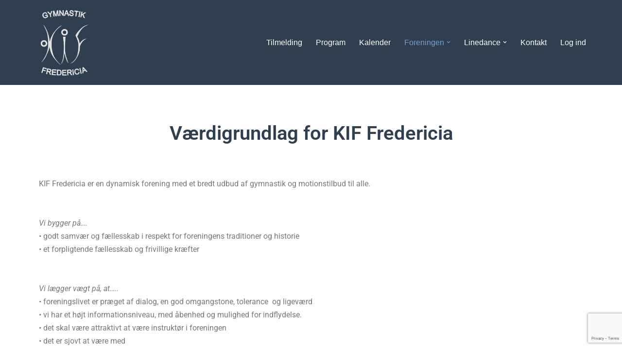

--- FILE ---
content_type: text/html; charset=utf-8
request_url: https://www.google.com/recaptcha/api2/anchor?ar=1&k=6LfCAKwZAAAAAABAyvuNswycc4cB_YKwyr_2tvqh&co=aHR0cHM6Ly93d3cua2lmLWZyZWRlcmljaWEuZGs6NDQz&hl=en&v=TkacYOdEJbdB_JjX802TMer9&size=invisible&anchor-ms=20000&execute-ms=15000&cb=s9xu4zhzeimw
body_size: 45664
content:
<!DOCTYPE HTML><html dir="ltr" lang="en"><head><meta http-equiv="Content-Type" content="text/html; charset=UTF-8">
<meta http-equiv="X-UA-Compatible" content="IE=edge">
<title>reCAPTCHA</title>
<style type="text/css">
/* cyrillic-ext */
@font-face {
  font-family: 'Roboto';
  font-style: normal;
  font-weight: 400;
  src: url(//fonts.gstatic.com/s/roboto/v18/KFOmCnqEu92Fr1Mu72xKKTU1Kvnz.woff2) format('woff2');
  unicode-range: U+0460-052F, U+1C80-1C8A, U+20B4, U+2DE0-2DFF, U+A640-A69F, U+FE2E-FE2F;
}
/* cyrillic */
@font-face {
  font-family: 'Roboto';
  font-style: normal;
  font-weight: 400;
  src: url(//fonts.gstatic.com/s/roboto/v18/KFOmCnqEu92Fr1Mu5mxKKTU1Kvnz.woff2) format('woff2');
  unicode-range: U+0301, U+0400-045F, U+0490-0491, U+04B0-04B1, U+2116;
}
/* greek-ext */
@font-face {
  font-family: 'Roboto';
  font-style: normal;
  font-weight: 400;
  src: url(//fonts.gstatic.com/s/roboto/v18/KFOmCnqEu92Fr1Mu7mxKKTU1Kvnz.woff2) format('woff2');
  unicode-range: U+1F00-1FFF;
}
/* greek */
@font-face {
  font-family: 'Roboto';
  font-style: normal;
  font-weight: 400;
  src: url(//fonts.gstatic.com/s/roboto/v18/KFOmCnqEu92Fr1Mu4WxKKTU1Kvnz.woff2) format('woff2');
  unicode-range: U+0370-0377, U+037A-037F, U+0384-038A, U+038C, U+038E-03A1, U+03A3-03FF;
}
/* vietnamese */
@font-face {
  font-family: 'Roboto';
  font-style: normal;
  font-weight: 400;
  src: url(//fonts.gstatic.com/s/roboto/v18/KFOmCnqEu92Fr1Mu7WxKKTU1Kvnz.woff2) format('woff2');
  unicode-range: U+0102-0103, U+0110-0111, U+0128-0129, U+0168-0169, U+01A0-01A1, U+01AF-01B0, U+0300-0301, U+0303-0304, U+0308-0309, U+0323, U+0329, U+1EA0-1EF9, U+20AB;
}
/* latin-ext */
@font-face {
  font-family: 'Roboto';
  font-style: normal;
  font-weight: 400;
  src: url(//fonts.gstatic.com/s/roboto/v18/KFOmCnqEu92Fr1Mu7GxKKTU1Kvnz.woff2) format('woff2');
  unicode-range: U+0100-02BA, U+02BD-02C5, U+02C7-02CC, U+02CE-02D7, U+02DD-02FF, U+0304, U+0308, U+0329, U+1D00-1DBF, U+1E00-1E9F, U+1EF2-1EFF, U+2020, U+20A0-20AB, U+20AD-20C0, U+2113, U+2C60-2C7F, U+A720-A7FF;
}
/* latin */
@font-face {
  font-family: 'Roboto';
  font-style: normal;
  font-weight: 400;
  src: url(//fonts.gstatic.com/s/roboto/v18/KFOmCnqEu92Fr1Mu4mxKKTU1Kg.woff2) format('woff2');
  unicode-range: U+0000-00FF, U+0131, U+0152-0153, U+02BB-02BC, U+02C6, U+02DA, U+02DC, U+0304, U+0308, U+0329, U+2000-206F, U+20AC, U+2122, U+2191, U+2193, U+2212, U+2215, U+FEFF, U+FFFD;
}
/* cyrillic-ext */
@font-face {
  font-family: 'Roboto';
  font-style: normal;
  font-weight: 500;
  src: url(//fonts.gstatic.com/s/roboto/v18/KFOlCnqEu92Fr1MmEU9fCRc4AMP6lbBP.woff2) format('woff2');
  unicode-range: U+0460-052F, U+1C80-1C8A, U+20B4, U+2DE0-2DFF, U+A640-A69F, U+FE2E-FE2F;
}
/* cyrillic */
@font-face {
  font-family: 'Roboto';
  font-style: normal;
  font-weight: 500;
  src: url(//fonts.gstatic.com/s/roboto/v18/KFOlCnqEu92Fr1MmEU9fABc4AMP6lbBP.woff2) format('woff2');
  unicode-range: U+0301, U+0400-045F, U+0490-0491, U+04B0-04B1, U+2116;
}
/* greek-ext */
@font-face {
  font-family: 'Roboto';
  font-style: normal;
  font-weight: 500;
  src: url(//fonts.gstatic.com/s/roboto/v18/KFOlCnqEu92Fr1MmEU9fCBc4AMP6lbBP.woff2) format('woff2');
  unicode-range: U+1F00-1FFF;
}
/* greek */
@font-face {
  font-family: 'Roboto';
  font-style: normal;
  font-weight: 500;
  src: url(//fonts.gstatic.com/s/roboto/v18/KFOlCnqEu92Fr1MmEU9fBxc4AMP6lbBP.woff2) format('woff2');
  unicode-range: U+0370-0377, U+037A-037F, U+0384-038A, U+038C, U+038E-03A1, U+03A3-03FF;
}
/* vietnamese */
@font-face {
  font-family: 'Roboto';
  font-style: normal;
  font-weight: 500;
  src: url(//fonts.gstatic.com/s/roboto/v18/KFOlCnqEu92Fr1MmEU9fCxc4AMP6lbBP.woff2) format('woff2');
  unicode-range: U+0102-0103, U+0110-0111, U+0128-0129, U+0168-0169, U+01A0-01A1, U+01AF-01B0, U+0300-0301, U+0303-0304, U+0308-0309, U+0323, U+0329, U+1EA0-1EF9, U+20AB;
}
/* latin-ext */
@font-face {
  font-family: 'Roboto';
  font-style: normal;
  font-weight: 500;
  src: url(//fonts.gstatic.com/s/roboto/v18/KFOlCnqEu92Fr1MmEU9fChc4AMP6lbBP.woff2) format('woff2');
  unicode-range: U+0100-02BA, U+02BD-02C5, U+02C7-02CC, U+02CE-02D7, U+02DD-02FF, U+0304, U+0308, U+0329, U+1D00-1DBF, U+1E00-1E9F, U+1EF2-1EFF, U+2020, U+20A0-20AB, U+20AD-20C0, U+2113, U+2C60-2C7F, U+A720-A7FF;
}
/* latin */
@font-face {
  font-family: 'Roboto';
  font-style: normal;
  font-weight: 500;
  src: url(//fonts.gstatic.com/s/roboto/v18/KFOlCnqEu92Fr1MmEU9fBBc4AMP6lQ.woff2) format('woff2');
  unicode-range: U+0000-00FF, U+0131, U+0152-0153, U+02BB-02BC, U+02C6, U+02DA, U+02DC, U+0304, U+0308, U+0329, U+2000-206F, U+20AC, U+2122, U+2191, U+2193, U+2212, U+2215, U+FEFF, U+FFFD;
}
/* cyrillic-ext */
@font-face {
  font-family: 'Roboto';
  font-style: normal;
  font-weight: 900;
  src: url(//fonts.gstatic.com/s/roboto/v18/KFOlCnqEu92Fr1MmYUtfCRc4AMP6lbBP.woff2) format('woff2');
  unicode-range: U+0460-052F, U+1C80-1C8A, U+20B4, U+2DE0-2DFF, U+A640-A69F, U+FE2E-FE2F;
}
/* cyrillic */
@font-face {
  font-family: 'Roboto';
  font-style: normal;
  font-weight: 900;
  src: url(//fonts.gstatic.com/s/roboto/v18/KFOlCnqEu92Fr1MmYUtfABc4AMP6lbBP.woff2) format('woff2');
  unicode-range: U+0301, U+0400-045F, U+0490-0491, U+04B0-04B1, U+2116;
}
/* greek-ext */
@font-face {
  font-family: 'Roboto';
  font-style: normal;
  font-weight: 900;
  src: url(//fonts.gstatic.com/s/roboto/v18/KFOlCnqEu92Fr1MmYUtfCBc4AMP6lbBP.woff2) format('woff2');
  unicode-range: U+1F00-1FFF;
}
/* greek */
@font-face {
  font-family: 'Roboto';
  font-style: normal;
  font-weight: 900;
  src: url(//fonts.gstatic.com/s/roboto/v18/KFOlCnqEu92Fr1MmYUtfBxc4AMP6lbBP.woff2) format('woff2');
  unicode-range: U+0370-0377, U+037A-037F, U+0384-038A, U+038C, U+038E-03A1, U+03A3-03FF;
}
/* vietnamese */
@font-face {
  font-family: 'Roboto';
  font-style: normal;
  font-weight: 900;
  src: url(//fonts.gstatic.com/s/roboto/v18/KFOlCnqEu92Fr1MmYUtfCxc4AMP6lbBP.woff2) format('woff2');
  unicode-range: U+0102-0103, U+0110-0111, U+0128-0129, U+0168-0169, U+01A0-01A1, U+01AF-01B0, U+0300-0301, U+0303-0304, U+0308-0309, U+0323, U+0329, U+1EA0-1EF9, U+20AB;
}
/* latin-ext */
@font-face {
  font-family: 'Roboto';
  font-style: normal;
  font-weight: 900;
  src: url(//fonts.gstatic.com/s/roboto/v18/KFOlCnqEu92Fr1MmYUtfChc4AMP6lbBP.woff2) format('woff2');
  unicode-range: U+0100-02BA, U+02BD-02C5, U+02C7-02CC, U+02CE-02D7, U+02DD-02FF, U+0304, U+0308, U+0329, U+1D00-1DBF, U+1E00-1E9F, U+1EF2-1EFF, U+2020, U+20A0-20AB, U+20AD-20C0, U+2113, U+2C60-2C7F, U+A720-A7FF;
}
/* latin */
@font-face {
  font-family: 'Roboto';
  font-style: normal;
  font-weight: 900;
  src: url(//fonts.gstatic.com/s/roboto/v18/KFOlCnqEu92Fr1MmYUtfBBc4AMP6lQ.woff2) format('woff2');
  unicode-range: U+0000-00FF, U+0131, U+0152-0153, U+02BB-02BC, U+02C6, U+02DA, U+02DC, U+0304, U+0308, U+0329, U+2000-206F, U+20AC, U+2122, U+2191, U+2193, U+2212, U+2215, U+FEFF, U+FFFD;
}

</style>
<link rel="stylesheet" type="text/css" href="https://www.gstatic.com/recaptcha/releases/TkacYOdEJbdB_JjX802TMer9/styles__ltr.css">
<script nonce="4nWjG-aCSjx-zy6sX2xl_A" type="text/javascript">window['__recaptcha_api'] = 'https://www.google.com/recaptcha/api2/';</script>
<script type="text/javascript" src="https://www.gstatic.com/recaptcha/releases/TkacYOdEJbdB_JjX802TMer9/recaptcha__en.js" nonce="4nWjG-aCSjx-zy6sX2xl_A">
      
    </script></head>
<body><div id="rc-anchor-alert" class="rc-anchor-alert"></div>
<input type="hidden" id="recaptcha-token" value="[base64]">
<script type="text/javascript" nonce="4nWjG-aCSjx-zy6sX2xl_A">
      recaptcha.anchor.Main.init("[\x22ainput\x22,[\x22bgdata\x22,\x22\x22,\[base64]/[base64]/[base64]/[base64]/ODU6NzksKFIuUF89RixSKSksUi51KSksUi5TKS5wdXNoKFtQZyx0LFg/[base64]/[base64]/[base64]/[base64]/bmV3IE5bd10oUFswXSk6Vz09Mj9uZXcgTlt3XShQWzBdLFBbMV0pOlc9PTM/bmV3IE5bd10oUFswXSxQWzFdLFBbMl0pOlc9PTQ/[base64]/[base64]/[base64]/[base64]/[base64]/[base64]\\u003d\\u003d\x22,\[base64]\x22,\x22HC53wpo9TsKFbMK/OQDDj23DmsKULsOhUMOvWsKnXGFCw4wCwpsvw51LYsOBw43CnV3DlsOYw43Cj8Kyw7jChcKcw6XChsOEw6/DiCxvTntrWcK+wp4pX2jCjTPDoDLCk8KiO8K4w60YfcKxAsKyU8KOYFxoNcOYP3toPyrCmzvDtA97M8Ovw47DjMOuw6YzAWzDgH4qwrDDlDHCo0Bdwq3DssKaHATDqVPCoMOEAnPDnlbCicOxPsOeb8Kuw53Dl8KOwos5w7/CucONfBfCjSDCjVnCqVNpw5DDoFAFQ2IXCcOyd8Kpw5XDmsK+AsOOwqgINMO6wpzDtMKWw4fDlMKUwofCoBrCggrCuHZLIFzDkg/ChADCk8OBMcKgcHY/JXrCsMOIPU3DgsO+w7HDrcOrHTIMwpPDlQDDlcKyw65pw6Y0FsKfHsKQcMK6GCnDgk3CmsOOJE5Yw5NpwqtIwpvDulsKYFc/IcOlw7FNQAXCncKQeMKSB8Kfw7ZBw7PDvBHCrlnChS7DpMKVLcKNF2prPxhadcK9PMOgEcO1E3QRw77Ckm/DqcOqdsKVwpnCt8O9wqpscMKywp3Csx7CkMKRwq3CvSFrwptRw4zCvsKxw7rClH3DmzscwqvCrcKPw6YcwpXDkjMOwrDCsWJZNsOkGMO3w4dLw512w57CvsOUAAl5w7JPw73CmErDgFvDlk/Dg2wVw71iYsKkT3/DjD8mZXI6V8KUwpLCowB1w4/Dr8Olw4zDhFNZJVU+w7LDskjDv3E/CjVBXsKXwqEwasOkw67DoBsGC8OOwqvCo8KtR8OPCcOtwrxaZ8OTKQg6RMOWw6XCicKHwoV7w5UdQW7CtRzDm8KQw6bDnsOFMxFYVXoPHHHDnUfCsCHDjAR6wrDClmnCmzjCgMKWw6A2woYODHFdMMO2w6PDlxswwp3CvCBiwp7Co0M/[base64]/CpXU6PsOxC8OFwrlsw6zCk8OvMsKjw6TCmC3Cog/Ct1URXsKGVTMmw63CsRxGc8OSwqbChUXDszwcwqVOwr0zAl/CtkDDh2XDvgfDt1zDkTHCicOKwpIdw5hhwoHCp0t/wo5mwpPCtXnCj8Kzw73DmsOESMOJwok4IA52wpnCv8O4woYbw7rCisK9JzrDrjbDpWPCh8O7M8OFw61Fw6VxwoZfw6gpw6dIw53Dl8KiT8OKwqXDmMOlR8KRccKJGsK0LsOJw6jCp3wow5Ayw4wCw5/Dp3TDjWjCty/[base64]/Cq8ODBsOkwp7DsUbDlCIyV8O8w7NZw4oJaxQBwo/Do8KAb8KDd8Khw58qwofDv3HCkcKrDA/CpATDscOTw6sxGDvDnFRBwqQOw5gINV/DicO7w7JiJyjCncKvVSfDklkewo/CgTjCsXjDpA8/[base64]/DjMKpworCs8Knw7DDgcKoZTfCuC3DusO0w7rDjMOOZ8KywoPDvW4ReT49WcOydxd9C8KpJMO2EENNwrfChcOHQcKBd0U4wrHDvkMiwpI0PMKewrzCo0sLw6sMHsKPw5DCg8O6w77Cp8K9LsKqfzZEKynDkMOIw4g/wrlWY3EHw4/DrFPDvMK+w73Cv8OCwp7Cq8Owwo42YcKJcBHCl2HDvsOhwqpLN8KLIUTCgjnDpMO6w6LDrMKvdhXCqcKVOw3CrlQJcsOzwoHDiMKnw68mImdbTk3CgMK/w4oTdMOGM3XDgsK0aG/Cj8O5w5N3YMK/[base64]/CVzDgD1ANgBQwrnChVA3wpQyRknCoMOZwprCrQ/CmAzDgzUwwrbDmMKGw6o8w7F4U1HCg8K8w5XDv8OmWMOYLMOwwqxvwo8aXQrDsMKHwrvDjAg0YmjCnMONf8KKwqdxwo/Cp2pHMsOYEsKmbEHCrm8FDkPCvU7Dh8OTwqAEdsKRdsK4woVGHMKbPcOJw7vCql/CocOgw603QMOnS3MafsO0wqPCl8Ogw5rCtXF9w4hGwqvCoUgOazJSw67CjC/DiQ0qaj0kCSx+w57DtThmNyB/WsKFw54Gw4zCiMOWQ8OHw7toFsK2HMKsV1lsw4XDuxTDksKPw4bCgX3CvwDCsxI0ZyA1bgApZ8KJwrl3w49DLScvw5/Cojtyw4LChmdywq8AJW3CrkgKw57CuMKlw6pZAnnCkW7DvsKDEcO2w7TDgmFgCMK4wr/DicKPBkIewrvCkMO+TMOVwoDDuTjDpFc/UsKDwrrDiMKyT8KYwpoJw6ITEyvCnsKqJ0BtJAHCvVnDkcKSwojCmMOjw7zCk8K2XMKzwpPDlCLDoiXDg1c8wqTDmcKgTMKbMsKRHnAEwrwxwqEVeCLDik14w5vCkXTCsmhNwrLDjjfDjF4Bw4DDoUYAw6tNw7fDrA/CqmAxw4HCqHttDVN8f1zClTQkGsK6SWrCqcOhWsOTwpgiKsK9wpDCrcO7w6TCgg7DnncgOmY1KnsLwr7DpTdrdALCplh+w7PCmcOkw5s3C8OLwrTCqWQVGcKaJh/CqnzClU47wqPCsMKDHUlPw6HCkCLDo8OYHsKUwp41wrcHw5ohTsOiEcKAw4fDvMKOPi95wpLDrMOTw70OX8Oqw73CtynCh8OWwqAww6TDu8OUwo/[base64]/w4PCuBPDp8Knd8K7a3XCjsKuw4TClwbDkUgkw67DiAslfBRvwrlTT8OoGMK0wrHCr2LCqELCjsK5VsKXPgJbbh0Pw6HDpsOGw53Co0IfcwTDjjoeFcKaUVssIkTDq0DClDkmwrdjwoI3UMOuwrBNwpIqwotMTsOee1c7OCXCn17Cv2oCWT8/WhLDv8K/[base64]/[base64]/DhnlmbEZpdcKTdsOCJcKMwr7CjsOxw40Dw4ZMw4HClRUjw4jCiUnDoU3Cg2bCmjojw6HDqsORMcKWwqVDawUHwobClMOkAXjCsUwSwqEyw6cmMsK1KmI+EMKsDnzClSlVwrRQwpXCvcOIW8KjFMOCwr9Pw6vCpsKWW8KId8K9VMKsNUN7wp/CosKCMDPCvlrCvMKjcnY4Xic0AznCgsOdJMOrw5lUVMKTwp5dBHjCgH7CtHjCi23CkcO3UxDDt8O9HsKcw5IrRMKqKBDCtsKRaxA4WMO9BiByw5NrWcKaIw/[base64]/Cv0/Ch8Kda2sdw5VJfjpMw6zDvsOIw5sIwr4pw719wqDDk1E1VUrDiGVwbMOXP8KRwrjDvBPCtTbDoQoET8K0woF9CjHCvsKFwp/DgwrCrsOKw4PDm2guMATDi0HDrMK1wqQpwpLCr2xHworDiHMdw4fDg3cQMsK7S8K6BcOCwpNTw5fCoMOQNCbDiibDj3TCs03DsF7DsDjCoDHCnsKAMsKoYcK+MMKOWFjCvjthwpfCgHcsOBsHAinDpVjCgznCgcKQYkBBwqZcwotGw7/[base64]/DucOresO4wqXDqsKKw55mJ8KiDMOiw6M9wplyw4xfwo1bwo3DtcOXw4DDkllZHcK/PMO+w5hCwpDClsKHw5wCfwZyw7rDumBcHgjCqDQBVMKow4Ugwo3CpQxwwq3DjBTDjMO0wrbDr8OKw5/CnMOvwopsbMO4OC3ChsOjAsKrVcKNwr1Dw6zCmmhkwoLDuWk0w6/Ds3JgWCXDkm/[base64]/wq/CnkXDgcKQwrliwpVmwrk3ZMONw5hbwrPCtCAlGkDDocKDw4MIfyVAw6rDoQ7DhcK6w5czw6fDnTvDgQd5S1TDgn/DlUoSGUjDvDPCrMK0wqbCncKrw4hXdsOOWcK8w4TDtT/[base64]/wq7CtMOZw7LCoi5swpkxwpxgX0xOw7pUwoYaw7/DmxdOwqbCiMOow5wjKMO1YMKxwrwcwq3DkQTCt8OOwqfDhMKewroNQ8Onw6cBLsO7wqjDnsOUwqtDc8KNwq5xwqPChSLCpMKZwrgRGsK+JEVlwoLDnsKdAsK3e0JqZMKxw69FfsOidcKIw6g6JhITM8K/[base64]/CgnrDt8O9BEHDqMOAwpLCgBsMw6xrw7DCp33DpMKSwokpwq9xDhDDhgHCrcK1w5Niw7LCh8KPwo7Cm8KlO11lwqHDhxlnK2nCosK1PsO7P8KPw6deXMKmCsKSwqcGFVx/Wi91woDDsFXCtWIqIcOUREnDt8KkCk/ChsK4GsOyw6NlHWbCog4vb2PDqjNIwot3w4TDulZXw6IiCMKJY0E0M8Opw4QqwrhUbD1lKsOXw5sRaMK9LcKPVsO6TC3CvMO/w4FBw6vDjcKbw5bCsMOGfC7DhcKuJsOVBsK6KGTDtC3DsMOiw7bDo8O5w6Q/wrnDusOVw7fCtMOnd1BTOsKswqphw43Cnlx6ImnDtW0WccO6w5rDlMOSw5A6YMKCZcO5QMK7wrvCuV1VcsOUw5PDhATCgMOzYXsmwq/Do0kfN8OtbXDCvsK9w5oLwo9IwpvDthxDw6jDncOqw7vDujUywp/DlcO9Pk1qwrzCk8KPesKxwohxXUBqw5wiwpzDo3Qdw5bClyxbSRHDuzfCn3zDqsKjPcOZwocYdiDCizPDlQHCmQ7Cu2I7wqlowr9Lw4PChn7DlSTCr8OlYGnDkHLDucKsOMKvNR5IN33DnnkcwqDCksKbw6bCmMOHwoDDiyrDmV/DsXDDiD/Dk8KOX8K8wpMpwrB8UmBswrXDllBaw6oCBUV+w6Z0B8OPOFfCvBRgwqUsIMKdIsKvw741wrjDp8OqWsOCNMOCLSguwrXDpsKzXgpedcODwrdywofCvDfDlWPDl8KkwqIodhgLbFQ2wo9hw586w4oQw79eHWENe0DCmQQbwqo9wocpw5DCncOEw4zDnS/Cv8O6NG3DiCzDh8KrwqxewqUqdyLCvsKzKyhYRxo+HzXDh1xEw6jDksOVG8KLSMKca3krw6MHw5DDvsOOwpVfC8OTwrZtYMOlw78nw5MCDmw6w4zCoMOgwq7CpsKOVcO/w50fwrTCucOVwq9Rw59GwoLCrw0jQzPCk8K/ecK9wphzF8OdCcKGeALCmcOsCXV9wo3CjsKTOsK6Nl7CnCHCocKxFsKyIsKPBcOfwrJUwq7DqmVpwqNkUsOpwoHDg8OUUlUnworCi8K4a8OUXx0Kwp1vXMO4wrtKDsKVHsOOwpMRw4TCjiIGHcOrZ8K9ChTCl8OJR8KOwr3CqkovGEloOkgmLAURw57DtSQiW8KSw4/CiMOqw6/Ct8KLbsOuwonCssOqw47DtVFTLMOqNCTDpcOCwo9TwrPDmsKxJ8KKa0bDhB/CljBew6TCisKcw5xYNG16EMOoHmnCncOSwo7Dg3xkWcOJUQTDhm9vw6TCn8K9ayLCuEB9w7zDj1jCig0KKHHCuU5wERlQO8ORw6bCgz/DhcKaSmwAwo9PwqHCk2woJcKFISLDuiQbw6vCqWYUR8Oow4DCnj9VezTCtcODUTkRXgjCsGJgwp5Uw48yZ1pGwr0eIcOMQMO7OS8XK1tNw6zDgcKqUXPDkCYDaRLCiFFZa8KeIMKiw4hTf1Qyw7INw5vCmyLDs8OmwqV6c2/DncKhUH3Ck1wOw6NaKjtQJCxQwr7DpsKLwqTCj8Kyw4vClAbCln4XE8OmwqM2U8KrbhzDom1fw57CsMKBwrvCgcOrw6rDvnHCsC/DusKbwr52wrLDhcOzaG8XM8Kmw7rCl1DDuQPDiQbCl8KxZSFHOUEKBhQZw7o1wpYIwrzCgcOvw5Raw5jCiB/[base64]/[base64]/CunTDlwQuOsOaRwhowofCuSjCpsKwI8KIDMOXJsOhw6bCgcKNwqNhHShhwpHDg8Ouw6zDmsK2w6sve8KTWcOFw5JdwoPDnEzCocK2w6nCu3TDqH5CKDbDn8KSw7U3w6DDmVbCp8KKXMKRJcOlw5bDicK8woNgwrLDoWnCvcKTw5HDk17CscOadcOkBsOqMQ/ClMKPN8KCGl0Pwp5Hw7rDglXDgMObw61twqMGRFNvw6DDu8Kpw7LDkcOywrrCisKGw60IwrdLJMOQY8OLw6/DrcKcw7XDksK6wrADw6HDhTJRYHc4XsOrw7Eww43CvEHCogTDoMKBwpfDqA7Cv8OEwpVKw5/DlWzDqzY0w7BMBcKAcMKdIErDq8Kgw6YVJMKPDBUvMcK5wphMwojCp3zDkcK/w4Ascg0rw6k/FnRywrwPZcOvImjCnMKcZ3HDgMKiFMKwHQDCugDCssOKw7nCicOKCi5zw65UwpR2fXpUJ8KEMsKOwrfCvcOYC3DClsOnw6oYwo0Vw6RAw5nCncOZeMOww6bCmHfDjUvChMK+OcKCHSwzw4DDhMKmw5jCmz05w6zCtsKwwrcvEcOWRsO+GMOZDD9IeMKYw6DCl2V/ecKFeCgsVgvDkGDDpcKTS2xpw6bDsnJhwrJ8GBDDviFPw4nDogXClAg/Z1lDw7LCvB5hTsOrwpxUwprDoSg8w6LChRdGa8OJfcKaF8O2VsOWSV3DsA19w5fClRTDrzd3Z8KXw5YFwrjDu8OORcOwDn/Dl8OEQcOhXMKGw7bDsMOrHgFgf8Odwp3CpHLCuywOwroTUcKgwqfClMOLQBcEa8KGw5XDsHZPR8KRw6nDukbDssO4wo0iclcdw6PDiFDCsMKJw5R3wovDpsKkwobCk0BmLzXCvsKvFMOZwoDCoMKSw7hrw4DCj8OtE3DDu8O0Wj/CmMKRKg7CrwbCiMOLfjLDrzrDpsKMw6VZE8OrXMKpKsK3RzjDnMOOb8OCQsOsS8KfwpvDhcKvdhB/w4nCs8KVC27CgsOIA8KAJ8Klw6tUw5pQWcK0w6HDk8O1bsOJFQ7CpGfCu8KwwpciwpEBw7VLw73DqwPDj0rDngrCkhbCn8O2e8Oaw7rCmcKzwpnCh8O9w57DgBEvEcO6JGrCrzZqw5DClGgNw4hlPE/CiTnCt1zCnMOpasOqMMOCb8OaaitcG3UQwrpiI8Kew6TCuWQxw5sEw6/DrMKTY8K5woJXw7bDrSLCmTwbAyvDp3DCgSIUw4xiw6h2SkjCgMO8wonCq8KUw4xRw4DDu8OPw4Z/wrQDbcOIKMOjSsKOacOzw4DCucOJw5vDksKqIk5hGCphwrfDjcKrCXTClHV/B8OWEMOVw5nCjcKhMsOUdsK3wqXCu8O+w5vDjsOHB3lLw4BqwosTcsO0VMOsfsOqw5lDHMKfKmXCh2/[base64]/Dk8ONw71EwrjDuVVGKBBmw67DnGDChzxrG3hDLsKTfMO1Z1rDhMOfYEwWfBzCjEHDk8Kuw6MqwpDCjMK5wp4tw4Aaw4fCuTnDtsKkbVTCk17Cq0w9w4vDkcOCw65iXMO9w6/ChlkMw5HCk8KgwqQkw7vCgl5tDMOtRhvDlMKPGsOaw7w2wposH37DhMKhIDzCj3JJwrEVYMOpwqLCoxXCqcKjwoR4w5bDnT5lwrwJw7HDgRHDoEHDt8KTwrzCrAvDqsO0wozCo8O9w50Cw4nDkVB/CkoVwqxIc8KxPsKACcONwrJVATbDtW3CqlTDk8K6KlrDiMOkwqjCsAEow4jCmcORNRrCskNOQ8KuZizDn0gQK1pfMMOqL18hHkXDkHrDknnDoMKBw5/[base64]/[base64]/w5bDlcO4w5ILEk/[base64]/bgpDa8O4w6JXNMOvw5jCt0/DsmV8w4N8BVo/w4NAQSbDkCXCsQrDj8KWwrfChBtqPAPCryMFw6bDjsOBemhzChLDhxQQfMOowrXCmFnCsl/CkcKiwoHDuSzCpxnCm8O1w5zDpMK6V8Ofw7t3ITUbXG7CuGfCunR+wpfDp8OCflw2CsO4wozCuEPCqiVfwrfDg09xcMOZIVDChxXCvMK3A8OheBjDrcOgbcKdEcKrw7DCtSBzKTzDqG8Zwr9nwpvDj8KFWMKnD8OIIsOLw5fDlsOdw4pZw60Xw7nCum/Cj0VOU2Few6lVw7TCrhVEcGMRVi99wpI0cWF2DMOYwovCpiDCiQ8yGsOmw4hQw4MTwo/DiMOAwr0re0PDhMK1LVbCs00rwqpTw6rCr8KGfsKtw4pNwqHCo25dA8Obw6jDnXjDkzjDqsKew5lvwrhtN3MYwqfCrcKcw5DCqhBawo7Dq8KJwodfWFlHwpvDjSLDrwxHw6bChQLDtj4bw6rCnibChSVQw6DCgyzCgMOBFMOJBcKdwo/DtQjDpMOaJsOICE1BwqvDk1jCpsKswpPDtsKwPsO9w5DDkCZfTMKYwprDicOeC8KKw4nDssOrQsK9wpFrwqFiaCoIAcOoG8Kxwp1DwoE0wphrT2sTG2PDgC3DisKqwpVuw7cmwqjDnVVzCHTCjXsPMcOXF0BzY8KmJ8KvwoLCkcOzwr/DuVQvRsO/[base64]/Uig3DMKywqXDh8KlwqoUAntHFhlDwqnCmsKvwofCuMK/BMOlJ8Ouw57DnMOASVlaw6Jfw4szcwp4wqbCgxLCoEhXc8Ojwp1RAkR3wrDCnMKgRVHDiTtSdGBtZsKJSMKqwo3DicOvw6U+CMKWwpTDkMOIwpIXKmIBbMKqw61NAcKrCT/DpFvDinE7ecOkw67Dv0ldQ0gZwqvDvB4NwrzDolQ0QFcoAMO7CAB1w6rCm2HCo8KFccKiwoDCh01vw7tSVnJwSCrCu8K/w4hywq/CksKfOXQWd8K7SijCqULDicKOfx1YD1XCpcKqIxJMfT8/w6Icw6HDjmXDjsOHH8KgaFfDqMOEFCjDl8KoEQI/w7XCt1vDksOpwpfDjMKKwqIaw6zDlcOzJQPCm3TDi2EMwqcUwpDCghV1w5bCohvCmQcCw6LDrCVdE8Ouw5HCtwbDhiBOwppxw5bCksK6w5xeD1MsJ8KRLMKlMcKWwpN6w63CjcKXw4VHBFpGTMKiLi1UIFAKw4PDnhzCtGR4KS1lw4fCozIEw7bCs28dw7/DuBTCrMKUCsKIWUkNwq/DkcOgwoDDtsK8w4HDs8OtwprDmMKkwpvDilPDj24Aw61jwp7Di2HDjMKqBUsLYxcNw5hSOFBJw5EuBsOJK21Kf2jCmMKTw47CocKvwoNKw6N/wqRZI0LDh1bCrsKAThY7wpsXfcOFd8OTwrABM8KAwpJ2wox3RXFvw40/w51lJcOiIz7CkSPCs35nw6rDhsOCwr/CoMO8w6XDtCXCi2TDvsK9WsOKw6DCtcKCB8Kdw4nClxInwqwfNcKTw78NwrUpwqDCtcKzLMKIwoBswognHzLDosOZwpvDlFgiwr3DhMO/OsKGwpF5wqXDmHHDlcKIw7HCv8OfDRLDkADDtMOXw782wobCpcKvwrxkw5E2SFnDilzCtHfCgcOYJ8KVw750ERbDhsKawoFLIkjDlsK0w7bCgz/[base64]/DpMOUBsKew5LCs0IYw6bCi8ORw5c6FixRw5fDqcKsc1tTHS7Cj8OXwr7DnktnP8KCw6zDvMOuwpfDtsKmbhjCqFXDrMOHT8O6wrkzLEMeaEbDh2Ykw6zDnTBeL8OlworCvMO4aAknwqgewrHDswvDtkk4w4wfRMOhcwhBwp/[base64]/VmXDocO3bnrDn8OGZsKpYCDCjCVvw5NHwprCsjwKMcOTbUQmwoNeWsK8w4PCkUjCgEPDoybCucOCwpHDr8KcZsOHfF0Jw7Z0VHRjdMKgaH/CsMKlK8Oww6wDMXrDiAUgHAPDucKhw4AYZsKrTTFnw6cAwpkswo41w4/DjkbCqMKlERI4NcOEUcOeQsKwZ2JWwqTDn2APw7w+Q1TCp8OmwqJmSEtuwoU9woPCk8KKHMKEGB8zfGbDgcKES8OidMOQcXQlNk7Dr8OnecOuw4DDsgrDtHxBVV/DnB4vSVwwwpLDkxzDrT3DjF/DgMOIwojDmMKuMsKgJ8OwwqpaRW1mVMKYw7XCj8KHE8OkD1EnCsO/wqUaw5fDhlgdwpjDtcO9w6cowr1jwoTCtjTDoB/DoV7CnMOiUsKYZUlGwoPDh1DDijsSTG3CoirCisOiwoDDp8ODHlVjwoTCmsOpblfCpMOcw7ZQw7QSesKlNMOVJMK3w5V9QcO5w5JXw5/Dg1xIDS1hLsOOw4VaHMO/[base64]/DjxPCoMOrbsO7KgdjHmFwUcOTw5wrUsONwr4KwrcrRRhowr/[base64]/ZgY2OcK6fh8kw5xCEQ7CjMKnEXDDtsOEUMOoW8OYwpTDpcKjw4sgw6lCwpApacOGd8K+w4XDjMOQwr4lKcK+w69AwpfCrcOCGsOqwpFiwrQ0Sl9gLigRwp/CgcOvTMK7w74ow7rChsKqBMOKw7DClyPDhC/[base64]/YcKOw4HClMKgMUzDqD5JXh3DmCrCp8KlwoDCnSvCpsKlw5HCnEHCjzrDrG8Kb8OZSVAUOhjDlwB2f1YowqbCusOmLH1rUxfCpMOBwqcHLDY4difCt8ORwq/Dg8KFw77Cki7DksOOw7/ClXpkwqTDmsO+w5/[base64]/[base64]/R0d0ccKew4TCrnx3ecKYVcOIZ8Oxwro/w4l/wqvCmSdfw4RVwoHDj3zCucOQDybCjgwdw5jCvsKFw6VFw5JZw4xhNsKGwp9aw7TDq2LDk08xOQ9EwpXCjcKmfsOJYsOOUcORw7jCsVfClXDCm8O3TXULR0rDuFdpJcKsBBUUCcKdDsKBVk8LMBsHXcKVw7k/woVUw4HDh8KuFMOFwpdaw6rDnkhdw5V6V8Kwwo4DZkcdw4EURcOEw7NGMMKnwo3DsMOHw58lwqUowoFjAn8CC8KKwrAgLMOdwpfDn8KvwqtHe8KeWh0DwoZgcsK9w5XCsR4vwrfCtVEwwoEdw6/DscO6wqHCtsKjw7/DgXNTwofCrBw4KSDDhMKLw5ghIlx1ETbCpgHCojNkwot5wpjCi30mwrrCnDDDuWPCk8KyeCXDnkXDmwkdaRDCpsKITxFvw7/DvgnDtyvDvA5yw7/[base64]/Cpg/CmiTCh1opdE89wr5twrLDr3xkwoTCgcOQwrXDqcOcwpcjwr44PMOIwpoZD3Mtw7ReJMO2wrtMw7MbQFxMw5ULVVPCusODHwlVw6fDnHLDusKAwqHCtcKuw7TDp8KrBMK/d8K8wpsCIjdrLzzCkcK5UsO3XMKqC8KEw6rDhwbCpgnDkVx+QExVOMKPBzLCsQPCm2LDgcOHdsOELsO7w68aCgHDlsOCw6rDn8ObPcKVwrB2w5jDvV/DoF9UOC9NwpTCsMOLwq/Cn8KLwrEIw7huCsK1QlnCocKtwro1wq/CiXvChFklw6jDkmNma8Kww67CnGRMwpkyLcKtw59OHyNzSCBOfcK8U1QYfcOawpYiT3NGw6FawqvDsMK8X8Ozw47DtjrDtcKbHMK7wrU+RsK2w61Pwr0OfcOhRsOXXG/CvWPCilrCicOLV8OTwqUEJMK1w7IGFMOKAcOobijDuMODBwHCoS7DlsKeXBjClwB3wrcuw5PCgMO0FV7DvcKYw5lvwqXChGPDr2XCpMO/[base64]/w702wrXDqQ9RwrLConQVw5DDisOoCWPDocOJwpJRw6TDtDPCjGPCjcKbw5cXwpDCjUHDisOxw5cQdMOMflrDocK4w4ZvIMKFacKGwodfw6A+KsOfwotpw68DDBPCjSESwrgrfjrChjF6OBzDnBHCn1FWwpwEw47DrmJCQ8OSXcK+ABHDpsOowrXCoUd/wozCi8K0A8OzdcKheUdKwqjDt8K6RsKiw6okwq9jwr/DrTXDuE8gR1AKScOOw70CbMOLw7LCmsOZwrQqQHRBwqHDh1jCg8O8bwZGLV3DpzzDsyt/Pgx2w77DmnBefMKXY8KwIQLCvMOTw7DDuhTDtsObF1PDhMK9wrhSw4kTfRl0Tm3DnMOwG8OQVVpdVMOTw75TwozDmjbDnVUfwrTCpcKVLsOGC3TDrHV8w5VwwpnDrsKpVG7CiXpVCsOyw6rDmsKFRMOWw4/CgUvDsTAFTcKWT2V0QcKyfsKiwo4pw7oBwrvCmsKJw5LCmkoyw6LDmHBQVcKiwo44EMK+HVkqTMOiw57DisK7w5fCgiHChsKwwpjCpEfDn3DCszrCjsOlf03DuQ7DjATDlgM8wqpcwpA1wpvDvAcxwp7Ck0MOw6vDixzCqlnCukLCp8KawoY9wrvDtcONH0/DvWTDuUR0KnXCu8OGwqbChcKjRMK5w4dkw4XDhyN0w5TCpmEAe8KEw6/Dm8KURcKrw4EowoLDg8K8TsKHwo3DuDrCuMOfIyd9BRNqw5/CpQPCvMKjwr93w5rCicKvwqLCmcOrw6ADHw0kwroJwrpUJgoVQcKuJXPCuRVLesOBwrkxw4hfwoTCkSrCm8KQGEHDscKjwr5aw6UKRMOcw7nCvF5RNcKJw6hnQWLCtipZw4PCvR/DlMKDC8KrEsKCXcOuwrE4wo7Cp8K+e8Obw5TCgcKUXEEfw4Uuw6fDnsKCQMOdwotPwqPDt8K2w6osBlfCtsKKWcOsScOpejMAw4tTRS4LwqzDhMO4wr5jHcO7MsKQdsO2wpvDvVTDiiQmwo3CqcOrw6/[base64]/Rh9mAcKyw5PCh35/w5PDjsKjw6rCtEgrY8OmZyA8fwcLw54rd3BxccKAw7hGH1hgXEnDuMK/w5PCqcKjw6lUQxg8wqzCnSDDnDnDjMOWwoQTBsOgE1Ztw4dDEMKdw5smQ8O/wo4owpHDoA/ChcKcC8KBScOCDcORTMKBesKhwqsgMyTDtVjDlkI0wqhjwq0DA19nCcKjDMKSH8OWdsK/NcOYwo7DglrCocKTw64hdMO3acKOwrAwd8KTG8Oew67DlT8vw4I8T2bDtcK2S8OvVsO9wp5Rw5PCqcObB0VGccKFcMO2cMKkcVNcC8KLw6PDmyvDl8OEwpt+FcKhF3UYSsOgwrPCssOpYMO8w7ZbI8Oew5QeUHLDkmrDtsODwo9jbMO2w6wpNyBbwqoTJsOyO8OEw48/YsKOMxgTwr/[base64]/woTCt8OOMsKIw5Raw4bDjwEXN3c6E8OlC1/CuMK6w7kGOMOdwpwyCWAuw5/DpcOawoPDv8KeTsK0w4MoYcKJwqPDgQ/CrsKBF8OAw4cjw7jDkAMTMgPCocK6S3t9AsKTBAF2NijDjD/[base64]/DjMOeMMKYwocww5gTw4XCgcK5NCtsc1HDuFlFwrPDmydew7jChMOpE8KoDB3DnsOsSmfDt0AMd2/DmMK7w5Frf8OmwoYZwr5UwrFww7HDvMKOYsOMwpw2w6UCaMOADsKgw4TDmcKHDlRUw7bDgFMXdGtRUMK3YhUowqHDvnLCkR1HYMKmZ8O7QhbCi1fDt8KDw4PDhsOLw6IgBH/Cnh9ewrBkSw0hGcKKeUVSIGvCvgthWUVQZURDdRUPdTTDnSQnY8K0w5hew6LCmMOhLsOxwqc4w74nYVrCrcOfwppENg/CoztawpvCssKYScOOw5dGMMKRw4rDpcO8w5fChRzChcKHw5tjbR/Dn8K2TsKxLcKZSQ9hKwUSKw7ChsOCw4PCrAzCsMOwwqFTecK+wppkG8OoYMO8CMKgOAnDgmnDn8K2MTDDpsOyHxEiCsKfNRprVcOrAi3CscOvwpULw5LCjsOpwrQTwq4uwq3Dpn/[base64]/[base64]/DkMKhCA/Dimtlw7DDscK6w7BabGjCr8KKQ8KPIsOqwohBBgzClcKbawLDhsO0HElvY8O9wp/[base64]/[base64]/DjFnDk0tpcmHCpCogwovDikPDu8KFKHnDgWkbwpRsNVnCmMKRw5FPw5fCgAIsGC9Pwod3f8OrHFXDrsOow7oHZcKfFMOlwo8BwqgLw7lDw6nDm8KEUzfDuT/[base64]/ClStTw5gzAcOPwpXCnW/Dp8K1WxPCocKKwrbCi8KoKsOMw4PDg8O/w7DCmmTCmXoQwqPClMOVw78Twr4yw7jCn8Olw6AcccO+NcO6acKxw4zCo1cYX2Yvw4PCp3EMwqzCqcOCwoJnb8Oew50XwpLCosOtwrQRwpNsLl9EDsKHwrRHwrU/H1/DtcOeegAUw6pLOEzCqsKaw4oUZsOcw67DqkERwqtAw5HClXXCoWlDw7jDpxJvGB1zXnp2X8OQwosUw55sf8Oaw7xxwph4JlvClMK9w5pcwoBHN8O3w5/DsDQIwp/DmiLDmS9zNG0Nw4wlasKGAMKVw7UCw68oB8Kjw5zCiWDCnB3CiMOwwoTCk8O9bwjDoynCpy5cwqgDw5ptFg8ow7XDlsOePldGIcOvw4x6HkUKwqJKN2bCvXlXesOXw5QNw6R0esOSKcKCDRYVw7nDh1pqCwdlU8O8w6Y/[base64]/w7bDvsOzOsOhMgwjwrPDrl/DlMO4OD7Cj8Kac00nwrnCinPCvFbDtFwmwplgw58BwrJVwpjDvSzChAHDtx13w7E2w40aw6/Dr8KFwo3ChsO/[base64]/Csw/Dj3ISwrLChVzDmAfDmUwhw4kyA1tZwrLDri7CpMOxw77Cvi7DoMOmJcOAO8Kgw6wsfmsBw4hjwp5mVhjDpnHDkHPDujnDrXPCsMKxJcKCw7MIworDnGrDm8K+wpVRwrfDusOMIldkKcKeFMKuwphawq4/wpwWM07CiTHDtMOCQiTCgcOlb2FWw7pLSsK8w7Ulw7I6fGw0wpfDn1TDkWLDpMO9NsKHDWjDthxOfcOdw4/[base64]/DscKzGUrCvBLDsVrDuMOOw4/CsDFWwpQ5TjkIBMKHDUDDoXweZkTDgsKywo3DsMKaUyjDisOVw6gxO8KRw6TDg8K5w7/Ch8KTKcO6wq1LwrAbwrPCkMO1wqfDhMKUw7DDnMKswo3DgkNCFEHClsKNZMOwPBJ1wqREwpPCosOLw77CmDrCs8K3wqPDo1hEI0ZSG3DCvhDDosOyw4U/wq8xLsOOwqnCmcOwwpg6w7tAw6giwoBCw754AcO2G8K7IcOQTsK0w7g1CsKUdcOVwqDDhwHCk8ONFWvCr8OpwoRawoVjfFJTVSLDt25Jw5LDo8OqJm4Fwq3DgwjDjhFOasKPbRwoemBDM8KQPxRXesOKc8OVRnzCm8KPN3XDmMKXwrZCfg/Cl8K6wqnDk2XDqWfDnFwJw6TCvsKAccOeVcKEUF7CrsO/XsOWwoXCvizCvz1mwprCsMKYw5XCgjXDnjrDmMOFDcKbG1VNbcKQw5PCg8Kvwps1w57DnMO9e8OkwqpvwpoQQC/Dl8Kzw5k+Uw1+wp1FLhfCtCDCohTCmxFfw7EdVsKKwrzDjRIYw75galvDjX7DhMKENxIgw6Y3GsOywqEeXMOCw6sWFw7CtGzDjUNmwo3Cr8O7w7Ayw5cuIUHDucKAw4TDiSNrwq/CrjzCgsO1GmABw4RPLMOdw6RFCcOCNcKOWcKnwq/CnMKpwqpTZMKAw64tEhrCln0SO2/[base64]/DiXt7w5zDsH1xwqBKOwYpdMOmWcOXwrc3G8KjVCk3wrUnRcKww4UDRMOAw7tpw4cTKCHDhcOgw5E/H8Onw7d9bcO9QH/Cs23CoCnCtCvCmDHCu3pmbMORWMOKw6sdAjg/OsK6wprCvQwuAMOuw6VLXsOqHcKfw40Pwr0Bw7cew4vDlxfClcKmVcKkKsOaIH/DnMKPwrJvOE/DpC1Bw6NiwpHDmV9Fw7xlRkpbdHLCii5LIMKrKsO6w4pfVcO5w53Dh8OZwogLPQrCq8Ksw4vDg8KSeMKmGS5WPnQCwocHw78cw758wrDCukXCo8KOw5Yawrh7IMOANR7CuDhcwq3Cp8O/wqzCiQjCvwMefMKZf8KDPsK8a8OCGRDChFAhHD0rd0jDvxZUwq7Cr8OoZcKTw6UMesOqA8KLK8KDcXhsWzpjD3XDr3oLwqF3w7/DogV0d8Ozw5zDtcOSRcKbw5JMA2IHL8OpwpLCkhDDphrCjMOxI2NEwrgewrpTKsKBWhfDlcOYw5rDgnbCiVwrwpTCjUfDlgzCpzd3w6/[base64]/DoMKRwqnDnWTCuxJYfcONMMKEJcKmw4jDl8KKLwZ1wrTClsOqf2Y0PMKmJi3DvVAIwplsWFFyVMKxaV7DvUDCn8OuO8OIXw/CgkYFQcKJUcKew7jCoV5tX8OMwpfCq8K8w5zDqTpFwqNlMcOWw5YgI3/[base64]/DqsK7A8KpPDkdw4h7Xj7Cgn1vwoYwwrjDrsKZKVbCo1fCmsKOcsK5csK3w5M5QMO0IMKuckvDgShBN8OXwpHCkA8Nw4rDuMOPZcK1U8KnQXBFw44sw6Nvw6kCITElIUDCpTPCgcOrCjYUw5LCqMKywqnCmxBNw7g2wofCsy/DnyAuwqbCgcOBBcO/KsO2w4NmNcOqwooLwpXDscKYdApEYMO0DcKtw73DgF84w7MRwr/Cs0nDrFRlWMKLw7Q9wo0KLkXDoMOCehnDo2ZPO8KmTWPCuXfDsU3ChDtuC8OfMcKzw7nCocKKw6bDo8KvXsKew6/CkxzDimfDindgwrJhw4U6wrQrO8ORw7DCjcOWGcKyw7jCjzbDvcOzU8OWwq3CusK3w7DCqsKew4J2wrQxw7lXZiTCgC7DlHQHc8KPSMKgQ8Kfw7jDvCZIw6gTThzCkzwjw6gaSirDjcKcwqbDhcKUwo/Duyd1w7rCmcOhIcOAw5xkw5lsBMKlwossH8Kxw5rCulLDl8KfwozCrEs6Z8KxwoFuPnLDsMKYEE7DpsO9G1F1SnnDqVvClxdyw7oaKsKib8OHwqTCp8KKPRbDmMKcwqDCm8KPw4FQwqJdbMKLw4nCnMOGw43ChXrCocK9eAlLUi7Dh8OZwrl/DyYVw7rDn10uGsKlwrIUHcKhTnfDojfDjVjCgUQ8BW3DusOowo4RYMOeEG3CucKWMGNzwpvDuMKDwqTDkWLDi1Zkw78rMcKTIcOLURcbwp7DvEfDlcKGCmbDoDB9w7TDjcO9wqsID8K/f1DCk8OpX0jCgDRsf8Ove8KGwoDDhsOAe8OfBsKWL2pJw6HCpMKuw4fCqsKzOSzCvcOIw4JOesKmw7jDhsOxw6oNJ1bCrsKYB1MkVzvCgcOyw5TCt8OvRm52K8OSRMO1wowhwq4eY0/[base64]/XwvCuw8WHkjCsTDCtsOmSsKKKjAJFmzCpMObw5DCsh/[base64]/DtgBVw5LCocKSC8KCwo7CkMOVw4hawpdaNcObKcKRPsOvwpXCh8Oww6bCg2TDvRLDj8O0S8Khw5HCpsKaY8OfwqM8WSbCsj3Dv0YPwpzCqRdmwrTDqsOSGcOUdcOjaifDkGLCkcK+DMOVwpwsw6TCj8KVw5XDrQk2R8OHBkfDnG/CswbDmWLDvHB6wrEBKsOuw5rDqcKQw7lAdkLDoQwYNV3DgMOFc8KBY2hrw70xcMOSXsOcwpLCtcOXBgrDj8KmwqzDkCp4wprCvsOBFsKcVsKW\x22],null,[\x22conf\x22,null,\x226LfCAKwZAAAAAABAyvuNswycc4cB_YKwyr_2tvqh\x22,0,null,null,null,1,[21,125,63,73,95,87,41,43,42,83,102,105,109,121],[7668936,406],0,null,null,null,null,0,null,0,null,700,1,null,0,\[base64]/tzcYADoGZWF6dTZkEg4Iiv2INxgAOgVNZklJNBoZCAMSFR0U8JfjNw7/vqUGGcSdCRmc4owCGQ\\u003d\\u003d\x22,0,0,null,null,1,null,0,0],\x22https://www.kif-fredericia.dk:443\x22,null,[3,1,1],null,null,null,1,3600,[\x22https://www.google.com/intl/en/policies/privacy/\x22,\x22https://www.google.com/intl/en/policies/terms/\x22],\x22W+7GTGn29i72i6gLFsy3qkGbzYUvDBufIUpWobVgjbU\\u003d\x22,1,0,null,1,1765039151637,0,0,[140,228],null,[138],\x22RC-B99zvFosy_sDfw\x22,null,null,null,null,null,\x220dAFcWeA7156vAf9E7ELl62gdsPWIjDVRNRPBXLqOW7S5NsWj8n0SPxndTo91wbxESlxiCQ0rZZBpxv0HT0B3T4B28sI9YP5MuZA\x22,1765121951709]");
    </script></body></html>

--- FILE ---
content_type: text/css
request_url: https://usercontent.one/wp/www.kif-fredericia.dk/wp-content/uploads/elementor/css/post-92.css?ver=1765002982
body_size: 308
content:
.elementor-kit-92{--e-global-color-primary:#303F4F;--e-global-color-secondary:#54595F;--e-global-color-text:#7A7A7A;--e-global-color-accent:#6D91B7;--e-global-color-2a47c847:#6EC1E4;--e-global-color-756a3c9e:#61CE70;--e-global-color-4c56fa96:#4054B2;--e-global-color-79e46f07:#23A455;--e-global-color-280c5e2d:#000;--e-global-color-2db3fa04:#FFF;--e-global-typography-primary-font-family:"Roboto";--e-global-typography-primary-font-weight:600;--e-global-typography-secondary-font-family:"Roboto Slab";--e-global-typography-secondary-font-weight:400;--e-global-typography-text-font-family:"Roboto";--e-global-typography-text-font-weight:400;--e-global-typography-accent-font-family:"Roboto";--e-global-typography-accent-font-weight:500;}.elementor-section.elementor-section-boxed > .elementor-container{max-width:1140px;}.e-con{--container-max-width:1140px;}.elementor-widget:not(:last-child){margin-block-end:20px;}.elementor-element{--widgets-spacing:20px 20px;--widgets-spacing-row:20px;--widgets-spacing-column:20px;}{}h1.entry-title{display:var(--page-title-display);}@media(max-width:1024px){.elementor-section.elementor-section-boxed > .elementor-container{max-width:1024px;}.e-con{--container-max-width:1024px;}}@media(max-width:767px){.elementor-section.elementor-section-boxed > .elementor-container{max-width:767px;}.e-con{--container-max-width:767px;}}